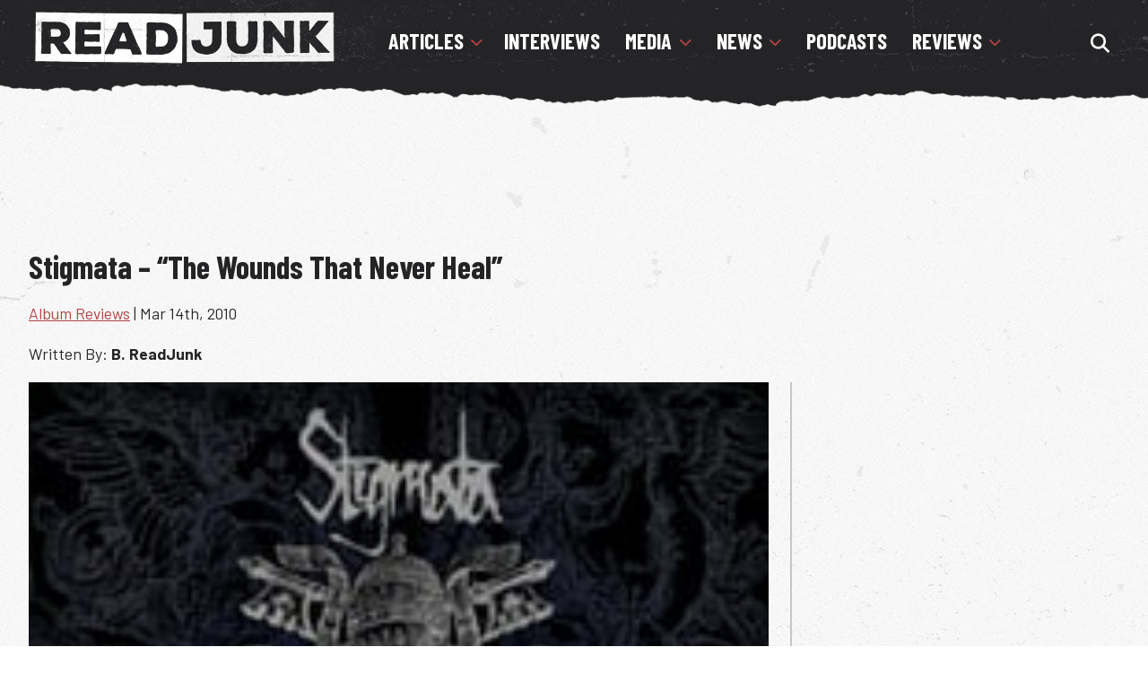

--- FILE ---
content_type: text/html; charset=UTF-8
request_url: https://www.readjunk.com/reviews/albumreviews/stigmata-the-wounds-that-never-heal/
body_size: 14017
content:
<!doctype html>
<html lang="en" >
<head>
	<link href="https://www.readjunk.com/wp-content/themes/readjunk2021/style.css" rel="stylesheet" type="text/css" media="all" />
	<link href="https://www.readjunk.com/wp-content/themes/readjunk2021/normalize.css" rel="stylesheet" type="text/css" media="all" />
	<link href="https://www.readjunk.com/wp-content/themes/readjunk2021/fontawesome.min.css" rel="stylesheet" type="text/css" media="all" />
	<link rel="preconnect" href="https://fonts.gstatic.com">
	<link href="https://fonts.googleapis.com/css2?family=Barlow+Condensed:wght@400;700&display=swap" rel="stylesheet">
	<link href="https://fonts.googleapis.com/css2?family=Barlow:wght@300;400;700&display=swap" rel="stylesheet">
	<meta charset="UTF-8" />
	<meta name="viewport" content="width=device-width, initial-scale=1" />
	<meta name="facebook-domain-verification" content="1pv9r5j9u8uc84789sqvyy2j9l0isv" />
	<!-- Global site tag (gtag.js) - Google Analytics -->
<script async src="https://www.googletagmanager.com/gtag/js?id=G-MJ90WLQ4Y4" type="2737dc21daeffc0a57ddf8b7-text/javascript"></script>
	<script async src="https://fundingchoicesmessages.google.com/i/pub-7937028975939368?ers=1" nonce="DCKzp8B8Dir_Pf2AbZaNKQ" type="2737dc21daeffc0a57ddf8b7-text/javascript"></script><script nonce="DCKzp8B8Dir_Pf2AbZaNKQ" type="2737dc21daeffc0a57ddf8b7-text/javascript">(function() {function signalGooglefcPresent() {if (!window.frames['googlefcPresent']) {if (document.body) {const iframe = document.createElement('iframe'); iframe.style = 'width: 0; height: 0; border: none; z-index: -1000; left: -1000px; top: -1000px;'; iframe.style.display = 'none'; iframe.name = 'googlefcPresent'; document.body.appendChild(iframe);} else {setTimeout(signalGooglefcPresent, 0);}}}signalGooglefcPresent();})();</script>
<script type="2737dc21daeffc0a57ddf8b7-text/javascript">
  window.dataLayer = window.dataLayer || [];
  function gtag(){dataLayer.push(arguments);}
  gtag('js', new Date());

  gtag('config', 'G-MJ90WLQ4Y4');
</script>
	
	
	<meta name='robots' content='index, follow, max-image-preview:large, max-snippet:-1, max-video-preview:-1' />

	<!-- This site is optimized with the Yoast SEO plugin v26.6 - https://yoast.com/wordpress/plugins/seo/ -->
	<title>Stigmata - &quot;The Wounds That Never Heal&quot; - ReadJunk.com</title>
	<link rel="canonical" href="https://www.readjunk.com/reviews/albumreviews/stigmata-the-wounds-that-never-heal/" />
	<meta property="og:locale" content="en_US" />
	<meta property="og:type" content="article" />
	<meta property="og:title" content="Stigmata - &quot;The Wounds That Never Heal&quot; - ReadJunk.com" />
	<meta property="og:description" content="Record Label: I Scream Records Genre: Hardcore Band Link: www.myspace.com/stigmata518 Buy on Amazon.com I Scream Records released Stigmata&#8217;s “The Wounds That Never Heal” back in June 2009. The band has stopped playing back in 2001 but have played reunion shows here and there. A lot of the members have gone on to play in bigger&hellip; Continue reading Stigmata &#8211; &#8220;The Wounds That Never Heal&#8221;" />
	<meta property="og:url" content="https://www.readjunk.com/reviews/albumreviews/stigmata-the-wounds-that-never-heal/" />
	<meta property="og:site_name" content="ReadJunk.com" />
	<meta property="article:publisher" content="https://www.facebook.com/readjunk" />
	<meta property="article:published_time" content="2010-03-14T22:13:54+00:00" />
	<meta property="og:image" content="https://www.readjunk.com/wp-content/uploads/2010/03/cds_stigmata_wounds.jpg" />
	<meta property="og:image:width" content="200" />
	<meta property="og:image:height" content="200" />
	<meta property="og:image:type" content="image/jpeg" />
	<meta name="author" content="B. ReadJunk" />
	<meta name="twitter:card" content="summary_large_image" />
	<meta name="twitter:creator" content="@readjunk" />
	<meta name="twitter:site" content="@readjunk" />
	<meta name="twitter:label1" content="Written by" />
	<meta name="twitter:data1" content="B. ReadJunk" />
	<meta name="twitter:label2" content="Est. reading time" />
	<meta name="twitter:data2" content="2 minutes" />
	<script type="application/ld+json" class="yoast-schema-graph">{"@context":"https://schema.org","@graph":[{"@type":"NewsArticle","@id":"https://www.readjunk.com/reviews/albumreviews/stigmata-the-wounds-that-never-heal/#article","isPartOf":{"@id":"https://www.readjunk.com/reviews/albumreviews/stigmata-the-wounds-that-never-heal/"},"author":{"name":"B. ReadJunk","@id":"https://www.readjunk.com/#/schema/person/4e3e98252599194e2914446e8308d114"},"headline":"Stigmata &#8211; &#8220;The Wounds That Never Heal&#8221;","datePublished":"2010-03-14T22:13:54+00:00","mainEntityOfPage":{"@id":"https://www.readjunk.com/reviews/albumreviews/stigmata-the-wounds-that-never-heal/"},"wordCount":340,"publisher":{"@id":"https://www.readjunk.com/#organization"},"image":{"@id":"https://www.readjunk.com/reviews/albumreviews/stigmata-the-wounds-that-never-heal/#primaryimage"},"thumbnailUrl":"https://www.readjunk.com/wp-content/uploads/2010/03/cds_stigmata_wounds.jpg","keywords":["\"The Wounds That Never Heal","hardcore","HC","I Scream Records","metal","Stigmata","Upstate NY"],"articleSection":["Album Reviews"],"inLanguage":"en"},{"@type":"WebPage","@id":"https://www.readjunk.com/reviews/albumreviews/stigmata-the-wounds-that-never-heal/","url":"https://www.readjunk.com/reviews/albumreviews/stigmata-the-wounds-that-never-heal/","name":"Stigmata - \"The Wounds That Never Heal\" - ReadJunk.com","isPartOf":{"@id":"https://www.readjunk.com/#website"},"primaryImageOfPage":{"@id":"https://www.readjunk.com/reviews/albumreviews/stigmata-the-wounds-that-never-heal/#primaryimage"},"image":{"@id":"https://www.readjunk.com/reviews/albumreviews/stigmata-the-wounds-that-never-heal/#primaryimage"},"thumbnailUrl":"https://www.readjunk.com/wp-content/uploads/2010/03/cds_stigmata_wounds.jpg","datePublished":"2010-03-14T22:13:54+00:00","breadcrumb":{"@id":"https://www.readjunk.com/reviews/albumreviews/stigmata-the-wounds-that-never-heal/#breadcrumb"},"inLanguage":"en","potentialAction":[{"@type":"ReadAction","target":["https://www.readjunk.com/reviews/albumreviews/stigmata-the-wounds-that-never-heal/"]}]},{"@type":"ImageObject","inLanguage":"en","@id":"https://www.readjunk.com/reviews/albumreviews/stigmata-the-wounds-that-never-heal/#primaryimage","url":"https://www.readjunk.com/wp-content/uploads/2010/03/cds_stigmata_wounds.jpg","contentUrl":"https://www.readjunk.com/wp-content/uploads/2010/03/cds_stigmata_wounds.jpg","width":200,"height":200},{"@type":"BreadcrumbList","@id":"https://www.readjunk.com/reviews/albumreviews/stigmata-the-wounds-that-never-heal/#breadcrumb","itemListElement":[{"@type":"ListItem","position":1,"name":"Home","item":"https://www.readjunk.com/"},{"@type":"ListItem","position":2,"name":"Stigmata &#8211; &#8220;The Wounds That Never Heal&#8221;"}]},{"@type":"WebSite","@id":"https://www.readjunk.com/#website","url":"https://www.readjunk.com/","name":"ReadJunk.com","description":"Music and Movie News, Reviews, Interviews","publisher":{"@id":"https://www.readjunk.com/#organization"},"alternateName":"ReadJunk","potentialAction":[{"@type":"SearchAction","target":{"@type":"EntryPoint","urlTemplate":"https://www.readjunk.com/?s={search_term_string}"},"query-input":{"@type":"PropertyValueSpecification","valueRequired":true,"valueName":"search_term_string"}}],"inLanguage":"en"},{"@type":"Organization","@id":"https://www.readjunk.com/#organization","name":"ReadJunk.com","url":"https://www.readjunk.com/","logo":{"@type":"ImageObject","inLanguage":"en","@id":"https://www.readjunk.com/#/schema/logo/image/","url":"https://www.readjunk.com/wp-content/uploads/2023/02/cropped-readjunk-logo-512.jpg","contentUrl":"https://www.readjunk.com/wp-content/uploads/2023/02/cropped-readjunk-logo-512.jpg","width":512,"height":512,"caption":"ReadJunk.com"},"image":{"@id":"https://www.readjunk.com/#/schema/logo/image/"},"sameAs":["https://www.facebook.com/readjunk","https://x.com/readjunk","https://instagram.com/readjunk","https://www.youtube.com/channel/UCD4PJ3ZDqs7GzvCdS1jzcQw","https://www.threads.net/@readjunk"]},{"@type":"Person","@id":"https://www.readjunk.com/#/schema/person/4e3e98252599194e2914446e8308d114","name":"B. ReadJunk","url":"https://www.readjunk.com/author/b-readjunk/"}]}</script>
	<!-- / Yoast SEO plugin. -->


<link rel='dns-prefetch' href='//use.fontawesome.com' />
<link rel="alternate" type="application/rss+xml" title="ReadJunk.com &raquo; Feed" href="https://www.readjunk.com/feed/" />
<script id="wpp-js" src="https://www.readjunk.com/wp-content/plugins/wordpress-popular-posts/assets/js/wpp.min.js?ver=7.3.6" data-sampling="0" data-sampling-rate="100" data-api-url="https://www.readjunk.com/wp-json/wordpress-popular-posts" data-post-id="21019" data-token="43a91baa57" data-lang="0" data-debug="0" type="2737dc21daeffc0a57ddf8b7-text/javascript"></script>
<style id='wp-img-auto-sizes-contain-inline-css'>
img:is([sizes=auto i],[sizes^="auto," i]){contain-intrinsic-size:3000px 1500px}
/*# sourceURL=wp-img-auto-sizes-contain-inline-css */
</style>

<link rel='stylesheet' id='embedpress-css-css' href='https://www.readjunk.com/wp-content/plugins/embedpress/assets/css/embedpress.css?ver=1765831609' media='all' />
<link rel='stylesheet' id='embedpress-blocks-style-css' href='https://www.readjunk.com/wp-content/plugins/embedpress/assets/css/blocks.build.css?ver=1765831609' media='all' />
<link rel='stylesheet' id='embedpress-lazy-load-css-css' href='https://www.readjunk.com/wp-content/plugins/embedpress/assets/css/lazy-load.css?ver=1765831609' media='all' />
<style id='classic-theme-styles-inline-css'>
/*! This file is auto-generated */
.wp-block-button__link{color:#fff;background-color:#32373c;border-radius:9999px;box-shadow:none;text-decoration:none;padding:calc(.667em + 2px) calc(1.333em + 2px);font-size:1.125em}.wp-block-file__button{background:#32373c;color:#fff;text-decoration:none}
/*# sourceURL=/wp-includes/css/classic-themes.min.css */
</style>
<style id='font-awesome-svg-styles-default-inline-css'>
.svg-inline--fa {
  display: inline-block;
  height: 1em;
  overflow: visible;
  vertical-align: -.125em;
}
/*# sourceURL=font-awesome-svg-styles-default-inline-css */
</style>
<link rel='stylesheet' id='font-awesome-svg-styles-css' href='https://www.readjunk.com/wp-content/uploads/font-awesome/v6.7.2/css/svg-with-js.css' media='all' />
<style id='font-awesome-svg-styles-inline-css'>
   .wp-block-font-awesome-icon svg::before,
   .wp-rich-text-font-awesome-icon svg::before {content: unset;}
/*# sourceURL=font-awesome-svg-styles-inline-css */
</style>
<link rel='stylesheet' id='cmplz-general-css' href='https://www.readjunk.com/wp-content/plugins/complianz-gdpr/assets/css/cookieblocker.min.css?ver=1765913188' media='all' />
<link rel='stylesheet' id='twenty-twenty-one-style-css' href='https://www.readjunk.com/wp-content/themes/readjunk2021/style.css?ver=6ee3beddfaae1375827f1f73a9f69d4e' media='all' />
<link crossorigin="anonymous" rel='stylesheet' id='font-awesome-official-css' href='https://use.fontawesome.com/releases/v6.7.2/css/all.css' media='all' integrity="sha384-nRgPTkuX86pH8yjPJUAFuASXQSSl2/bBUiNV47vSYpKFxHJhbcrGnmlYpYJMeD7a" crossorigin="anonymous" />
<link crossorigin="anonymous" rel='stylesheet' id='font-awesome-official-v4shim-css' href='https://use.fontawesome.com/releases/v6.7.2/css/v4-shims.css' media='all' integrity="sha384-npPMK6zwqNmU3qyCCxEcWJkLBNYxEFM1nGgSoAWuCCXqVVz0cvwKEMfyTNkOxM2N" crossorigin="anonymous" />
<link rel='stylesheet' id='glg-photobox-style-css' href='https://www.readjunk.com/wp-content/plugins/gallery-lightbox-slider/css/photobox/photobox.min.css?ver=1.0.0.41' media='' />
<script src="https://www.readjunk.com/wp-includes/js/jquery/jquery.min.js?ver=3.7.1" id="jquery-core-js" type="2737dc21daeffc0a57ddf8b7-text/javascript"></script>
<script async='async' src="https://www.readjunk.com/wp-content/plugins/gallery-lightbox-slider/js/jquery/photobox/jquery.photobox.min.js?ver=1.0.0.41" id="glg-photobox-js" type="2737dc21daeffc0a57ddf8b7-text/javascript"></script>
<link rel="https://api.w.org/" href="https://www.readjunk.com/wp-json/" /><link rel="alternate" title="JSON" type="application/json" href="https://www.readjunk.com/wp-json/wp/v2/posts/21019" />			<style>.cmplz-hidden {
					display: none !important;
				}</style>            <style id="wpp-loading-animation-styles">@-webkit-keyframes bgslide{from{background-position-x:0}to{background-position-x:-200%}}@keyframes bgslide{from{background-position-x:0}to{background-position-x:-200%}}.wpp-widget-block-placeholder,.wpp-shortcode-placeholder{margin:0 auto;width:60px;height:3px;background:#dd3737;background:linear-gradient(90deg,#dd3737 0%,#571313 10%,#dd3737 100%);background-size:200% auto;border-radius:3px;-webkit-animation:bgslide 1s infinite linear;animation:bgslide 1s infinite linear}</style>
            <link rel="amphtml" href="https://www.readjunk.com/reviews/albumreviews/stigmata-the-wounds-that-never-heal/amp/"><link rel="icon" href="https://www.readjunk.com/wp-content/uploads/2023/02/cropped-readjunk-logo-512-500x500.jpg" sizes="32x32" />
<link rel="icon" href="https://www.readjunk.com/wp-content/uploads/2023/02/cropped-readjunk-logo-512-500x500.jpg" sizes="192x192" />
<link rel="apple-touch-icon" href="https://www.readjunk.com/wp-content/uploads/2023/02/cropped-readjunk-logo-512-500x500.jpg" />
<meta name="msapplication-TileImage" content="https://www.readjunk.com/wp-content/uploads/2023/02/cropped-readjunk-logo-512-500x500.jpg" />
<style id='global-styles-inline-css'>
:root{--wp--preset--aspect-ratio--square: 1;--wp--preset--aspect-ratio--4-3: 4/3;--wp--preset--aspect-ratio--3-4: 3/4;--wp--preset--aspect-ratio--3-2: 3/2;--wp--preset--aspect-ratio--2-3: 2/3;--wp--preset--aspect-ratio--16-9: 16/9;--wp--preset--aspect-ratio--9-16: 9/16;--wp--preset--color--black: #000000;--wp--preset--color--cyan-bluish-gray: #abb8c3;--wp--preset--color--white: #ffffff;--wp--preset--color--pale-pink: #f78da7;--wp--preset--color--vivid-red: #cf2e2e;--wp--preset--color--luminous-vivid-orange: #ff6900;--wp--preset--color--luminous-vivid-amber: #fcb900;--wp--preset--color--light-green-cyan: #7bdcb5;--wp--preset--color--vivid-green-cyan: #00d084;--wp--preset--color--pale-cyan-blue: #8ed1fc;--wp--preset--color--vivid-cyan-blue: #0693e3;--wp--preset--color--vivid-purple: #9b51e0;--wp--preset--gradient--vivid-cyan-blue-to-vivid-purple: linear-gradient(135deg,rgb(6,147,227) 0%,rgb(155,81,224) 100%);--wp--preset--gradient--light-green-cyan-to-vivid-green-cyan: linear-gradient(135deg,rgb(122,220,180) 0%,rgb(0,208,130) 100%);--wp--preset--gradient--luminous-vivid-amber-to-luminous-vivid-orange: linear-gradient(135deg,rgb(252,185,0) 0%,rgb(255,105,0) 100%);--wp--preset--gradient--luminous-vivid-orange-to-vivid-red: linear-gradient(135deg,rgb(255,105,0) 0%,rgb(207,46,46) 100%);--wp--preset--gradient--very-light-gray-to-cyan-bluish-gray: linear-gradient(135deg,rgb(238,238,238) 0%,rgb(169,184,195) 100%);--wp--preset--gradient--cool-to-warm-spectrum: linear-gradient(135deg,rgb(74,234,220) 0%,rgb(151,120,209) 20%,rgb(207,42,186) 40%,rgb(238,44,130) 60%,rgb(251,105,98) 80%,rgb(254,248,76) 100%);--wp--preset--gradient--blush-light-purple: linear-gradient(135deg,rgb(255,206,236) 0%,rgb(152,150,240) 100%);--wp--preset--gradient--blush-bordeaux: linear-gradient(135deg,rgb(254,205,165) 0%,rgb(254,45,45) 50%,rgb(107,0,62) 100%);--wp--preset--gradient--luminous-dusk: linear-gradient(135deg,rgb(255,203,112) 0%,rgb(199,81,192) 50%,rgb(65,88,208) 100%);--wp--preset--gradient--pale-ocean: linear-gradient(135deg,rgb(255,245,203) 0%,rgb(182,227,212) 50%,rgb(51,167,181) 100%);--wp--preset--gradient--electric-grass: linear-gradient(135deg,rgb(202,248,128) 0%,rgb(113,206,126) 100%);--wp--preset--gradient--midnight: linear-gradient(135deg,rgb(2,3,129) 0%,rgb(40,116,252) 100%);--wp--preset--font-size--small: 13px;--wp--preset--font-size--medium: 20px;--wp--preset--font-size--large: 36px;--wp--preset--font-size--x-large: 42px;--wp--preset--spacing--20: 0.44rem;--wp--preset--spacing--30: 0.67rem;--wp--preset--spacing--40: 1rem;--wp--preset--spacing--50: 1.5rem;--wp--preset--spacing--60: 2.25rem;--wp--preset--spacing--70: 3.38rem;--wp--preset--spacing--80: 5.06rem;--wp--preset--shadow--natural: 6px 6px 9px rgba(0, 0, 0, 0.2);--wp--preset--shadow--deep: 12px 12px 50px rgba(0, 0, 0, 0.4);--wp--preset--shadow--sharp: 6px 6px 0px rgba(0, 0, 0, 0.2);--wp--preset--shadow--outlined: 6px 6px 0px -3px rgb(255, 255, 255), 6px 6px rgb(0, 0, 0);--wp--preset--shadow--crisp: 6px 6px 0px rgb(0, 0, 0);}:where(.is-layout-flex){gap: 0.5em;}:where(.is-layout-grid){gap: 0.5em;}body .is-layout-flex{display: flex;}.is-layout-flex{flex-wrap: wrap;align-items: center;}.is-layout-flex > :is(*, div){margin: 0;}body .is-layout-grid{display: grid;}.is-layout-grid > :is(*, div){margin: 0;}:where(.wp-block-columns.is-layout-flex){gap: 2em;}:where(.wp-block-columns.is-layout-grid){gap: 2em;}:where(.wp-block-post-template.is-layout-flex){gap: 1.25em;}:where(.wp-block-post-template.is-layout-grid){gap: 1.25em;}.has-black-color{color: var(--wp--preset--color--black) !important;}.has-cyan-bluish-gray-color{color: var(--wp--preset--color--cyan-bluish-gray) !important;}.has-white-color{color: var(--wp--preset--color--white) !important;}.has-pale-pink-color{color: var(--wp--preset--color--pale-pink) !important;}.has-vivid-red-color{color: var(--wp--preset--color--vivid-red) !important;}.has-luminous-vivid-orange-color{color: var(--wp--preset--color--luminous-vivid-orange) !important;}.has-luminous-vivid-amber-color{color: var(--wp--preset--color--luminous-vivid-amber) !important;}.has-light-green-cyan-color{color: var(--wp--preset--color--light-green-cyan) !important;}.has-vivid-green-cyan-color{color: var(--wp--preset--color--vivid-green-cyan) !important;}.has-pale-cyan-blue-color{color: var(--wp--preset--color--pale-cyan-blue) !important;}.has-vivid-cyan-blue-color{color: var(--wp--preset--color--vivid-cyan-blue) !important;}.has-vivid-purple-color{color: var(--wp--preset--color--vivid-purple) !important;}.has-black-background-color{background-color: var(--wp--preset--color--black) !important;}.has-cyan-bluish-gray-background-color{background-color: var(--wp--preset--color--cyan-bluish-gray) !important;}.has-white-background-color{background-color: var(--wp--preset--color--white) !important;}.has-pale-pink-background-color{background-color: var(--wp--preset--color--pale-pink) !important;}.has-vivid-red-background-color{background-color: var(--wp--preset--color--vivid-red) !important;}.has-luminous-vivid-orange-background-color{background-color: var(--wp--preset--color--luminous-vivid-orange) !important;}.has-luminous-vivid-amber-background-color{background-color: var(--wp--preset--color--luminous-vivid-amber) !important;}.has-light-green-cyan-background-color{background-color: var(--wp--preset--color--light-green-cyan) !important;}.has-vivid-green-cyan-background-color{background-color: var(--wp--preset--color--vivid-green-cyan) !important;}.has-pale-cyan-blue-background-color{background-color: var(--wp--preset--color--pale-cyan-blue) !important;}.has-vivid-cyan-blue-background-color{background-color: var(--wp--preset--color--vivid-cyan-blue) !important;}.has-vivid-purple-background-color{background-color: var(--wp--preset--color--vivid-purple) !important;}.has-black-border-color{border-color: var(--wp--preset--color--black) !important;}.has-cyan-bluish-gray-border-color{border-color: var(--wp--preset--color--cyan-bluish-gray) !important;}.has-white-border-color{border-color: var(--wp--preset--color--white) !important;}.has-pale-pink-border-color{border-color: var(--wp--preset--color--pale-pink) !important;}.has-vivid-red-border-color{border-color: var(--wp--preset--color--vivid-red) !important;}.has-luminous-vivid-orange-border-color{border-color: var(--wp--preset--color--luminous-vivid-orange) !important;}.has-luminous-vivid-amber-border-color{border-color: var(--wp--preset--color--luminous-vivid-amber) !important;}.has-light-green-cyan-border-color{border-color: var(--wp--preset--color--light-green-cyan) !important;}.has-vivid-green-cyan-border-color{border-color: var(--wp--preset--color--vivid-green-cyan) !important;}.has-pale-cyan-blue-border-color{border-color: var(--wp--preset--color--pale-cyan-blue) !important;}.has-vivid-cyan-blue-border-color{border-color: var(--wp--preset--color--vivid-cyan-blue) !important;}.has-vivid-purple-border-color{border-color: var(--wp--preset--color--vivid-purple) !important;}.has-vivid-cyan-blue-to-vivid-purple-gradient-background{background: var(--wp--preset--gradient--vivid-cyan-blue-to-vivid-purple) !important;}.has-light-green-cyan-to-vivid-green-cyan-gradient-background{background: var(--wp--preset--gradient--light-green-cyan-to-vivid-green-cyan) !important;}.has-luminous-vivid-amber-to-luminous-vivid-orange-gradient-background{background: var(--wp--preset--gradient--luminous-vivid-amber-to-luminous-vivid-orange) !important;}.has-luminous-vivid-orange-to-vivid-red-gradient-background{background: var(--wp--preset--gradient--luminous-vivid-orange-to-vivid-red) !important;}.has-very-light-gray-to-cyan-bluish-gray-gradient-background{background: var(--wp--preset--gradient--very-light-gray-to-cyan-bluish-gray) !important;}.has-cool-to-warm-spectrum-gradient-background{background: var(--wp--preset--gradient--cool-to-warm-spectrum) !important;}.has-blush-light-purple-gradient-background{background: var(--wp--preset--gradient--blush-light-purple) !important;}.has-blush-bordeaux-gradient-background{background: var(--wp--preset--gradient--blush-bordeaux) !important;}.has-luminous-dusk-gradient-background{background: var(--wp--preset--gradient--luminous-dusk) !important;}.has-pale-ocean-gradient-background{background: var(--wp--preset--gradient--pale-ocean) !important;}.has-electric-grass-gradient-background{background: var(--wp--preset--gradient--electric-grass) !important;}.has-midnight-gradient-background{background: var(--wp--preset--gradient--midnight) !important;}.has-small-font-size{font-size: var(--wp--preset--font-size--small) !important;}.has-medium-font-size{font-size: var(--wp--preset--font-size--medium) !important;}.has-large-font-size{font-size: var(--wp--preset--font-size--large) !important;}.has-x-large-font-size{font-size: var(--wp--preset--font-size--x-large) !important;}
/*# sourceURL=global-styles-inline-css */
</style>
</head>

<body data-rsssl=1 class="wp-singular post-template-default single single-post postid-21019 single-format-standard wp-embed-responsive wp-theme-readjunk2021 is-light-theme no-js singular">
<section id="site-container" class="clearfix">
        <section id="header-container" class="clearfix">
            <header id="top-header" class="clearfix">
            <div id="logo"><a href="https://www.readjunk.com"><img src="https://www.readjunk.com/wp-content/themes/readjunk2021/images/logo.png" alt="ReadJunk.com" width="370" height="68" /></a></div>
			


			<div id="nav-search-container">
			<nav id='cssmenu'>
				<div id="head-mobile"></div>
				<div class="button"></div>
				<ul>
					<li><a href="https://www.readjunk.com/articles" class="header-sub">Articles</a>
						<ul>
							<li><a href="https://www.readjunk.com/articles/advice">Advice Columns</a></li>
							<li><a href="https://www.readjunk.com/articles/pickuplines">Pick-Up Lines</a></li>
						</ul>
					<li><a href="https://www.readjunk.com/interviews">Interviews</a></li>
					<li><a href="https://www.readjunk.com/media" class="header-sub">Media</a>
						<ul>
							<li><a href="https://www.readjunk.com/media/playlists">Playlists</a></li>
						</ul>
					</li>
					<li><a href="https://www.readjunk.com/news" class="header-sub">News</a>
						<ul>
							<li><a href="https://www.readjunk.com/news/book-news">Book News</a></li>
							<li><a href="https://www.readjunk.com/news/comedy-news">Comedy News</a></li>
							<li><a href="https://www.readjunk.com/news/comic-news">Comic Book News</a></li>
							<li><a href="https://www.readjunk.com/news/game">Game News</a></li>
							<li><a href="https://www.readjunk.com/news/movie">Movie News</a></li>
							<li><a href="https://www.readjunk.com/news/music">Music News</a></li>
							<li><a href="https://www.readjunk.com/news/site">Site News</a></li>
							<li><a href="https://www.readjunk.com/news/tv">TV News</a></li>
						</ul>
					</li>
					<li><a href="https://www.readjunk.com/podcasts">Podcasts</a></li>
					<li><a href="https://www.readjunk.com/reviews" class="header-sub">Reviews</a>
						<ul>
						  <li><a href="https://www.readjunk.com/reviews/albumreviews">Album Reviews</a></li>
						  <li><a href="https://www.readjunk.com/reviews/blu-ray-reviews">Blu-Ray Reviews</a></li>
						  <li><a href="https://www.readjunk.com/reviews/bookreviews">Book Reviews</a></li>
						  <li><a href="https://www.readjunk.com/reviews/dvdreviews">DVD Reviews</a></li>
						  <li><a href="https://www.readjunk.com/reviews/gamereviews">Games Reviews</a></li>
						  <li><a href="https://www.readjunk.com/reviews/livereviews">Live Reviews</a></li>
						  <li><a href="https://www.readjunk.com/reviews/moviereviews">Movie Reviews</a></li>
						  <li><a href="https://www.readjunk.com/reviews/tv-reviews">TV Reviews</a></li>
						</ul>
					</li>
				</ul>
				<div id="search-container">
				<label for="search-nav" class="openBtn" onclick="if (!window.__cfRLUnblockHandlers) return false; openSearch()" title="Search The Site" data-cf-modified-2737dc21daeffc0a57ddf8b7-=""><i class="fas fa-search"></i></label>
							<div id="myOverlay" class="overlay">
			  					<span class="closebtn" onclick="if (!window.__cfRLUnblockHandlers) return false; closeSearch()" title="Close Overlay" data-cf-modified-2737dc21daeffc0a57ddf8b7-=""><i class="fas fa-times"></i></span>
			  					<div class="overlay-content">
								<form role="search" method="get" class="search-form" action="https://www.readjunk.com/">
    								<label for="site-search">
        								<span class="screen-reader-text" aria-hidden="true">Search for:</span>
        								<input type="search" aria-label="Search the site" placeholder="Search …" value="" name="s" title="Search for:" id="search-nav" autofocus />
    								</label>
									<button type="submit" value="Search" aria-hidden="true" title="Search"><i class="fas fa-search"></i></button>
								</form>
			  					</div>
							</div>
					</div>
				</nav>
			</div>
			
			<nav id="mobilemenu" class="overlay" aria-label="Menu">
				  <button class="closed" onclick="if (!window.__cfRLUnblockHandlers) return false; closeNav()" data-cf-modified-2737dc21daeffc0a57ddf8b7-=""><i class="fas fa-times"></i></button>
				  <div class="overlay-content">

				  
				  	<nav class="drop-down-menu">
					  <input type="checkbox" class="activate" id="accordion-1" name="accordion-1">
					  <label for="accordion-1" class="menu-title">Articles</label>
					  <div class="drop-down">
					  		<li><a href="https://www.readjunk.com/articles">All Articles</a></li>
							<li><a href="https://www.readjunk.com/articles/advice">Advice Columns</a></li>
							<li><a href="https://www.readjunk.com/articles/pickuplines">Pick-Up Lines</a></li>
					  </div>
    				</nav>
					<a href="https://www.readjunk.com/interviews" class="menu-title-header">Interviews</a>
					<nav class="drop-down-menu">
					  <input type="checkbox" class="activate" id="accordion-2" name="accordion-2">
					  <label for="accordion-2" class="menu-title">Media</label>
					  <div class="drop-down">
					  		<li><a href="https://www.readjunk.com/media">All Media</a></li>
							<li><a href="https://www.readjunk.com/media/playlists">Playlists</a></li>
					  </div>
    				</nav>
					<nav class="drop-down-menu">
					  <input type="checkbox" class="activate" id="accordion-3" name="accordion-3">
					  <label for="accordion-3" class="menu-title">News</label>
					  <div class="drop-down">
					  		<li><a href="https://www.readjunk.com/news">All News</a></li>
							<li><a href="https://www.readjunk.com/news/book-news">Book News</a></li>
							<li><a href="https://www.readjunk.com/news/comedy-news">Comedy News</a></li>
							<li><a href="https://www.readjunk.com/news/comic-news">Comic Book News</a></li>
							<li><a href="https://www.readjunk.com/news/game">Game News</a></li>
							<li><a href="https://www.readjunk.com/news/music">Music News</a></li>
							<li><a href="https://www.readjunk.com/news/movie">Movie News</a></li>
							<li><a href="https://www.readjunk.com/news/site">Site News</a></li>
							<li><a href="https://www.readjunk.com/news/tv">TV News</a></li>
					  </div>
    				</nav>
					<a href='https://www.readjunk.com/podcasts' class="menu-title-header">Podcasts</a>
					<nav class="drop-down-menu">
					  <input type="checkbox" class="activate" id="accordion-4" name="accordion-4">
					  <label for="accordion-4" class="menu-title">Reviews</label>
					  <div class="drop-down">
					  	<li><a href="https://www.readjunk.com/reviews">All Reviews</a></li>
						  <li><a href="https://www.readjunk.com/reviews/albumreviews">Album Reviews</a></li>
						  <li><a href="https://www.readjunk.com/reviews/blu-ray-reviews">Blu-Ray Reviews</a></li>
						  <li><a href="https://www.readjunk.com/reviews/bookreviews">Book Reviews</a></li>
						  <li><a href="https://www.readjunk.com/reviews/dvdreviews">DVD Reviews</a></li>
						  <li><a href="https://www.readjunk.com/reviews/gamereviews">Games Reviews</a></li>
						  <li><a href="https://www.readjunk.com/reviews/livereviews">Live Reviews</a></li>
						  <li><a href="https://www.readjunk.com/reviews/moviereviews">Movie Reviews</a></li>
						  <li><a href="https://www.readjunk.com/reviews/tv-reviews">TV Reviews</a></li>
					  </div>
    				</nav>
				<div id="mobile-search-container">
						<form role="search" method="get" class="search-form" action="https://www.readjunk.com/">
    					<label>
        					<span class="screen-reader-text" aria-hidden="true">Search for:</span>
        					<input type="search" class="search-field" placeholder="Search …" value="" name="s" title="Search for:" />
    					</label>
						<button type="submit" class="sbtn" value="Search"><i class="fas fa-search"></i></button>
					</form>
					</div>
					
					<div id="social-mobile">
						<h2>Connect With Us</h2>
					<ul id="social-links">
						<li><a href="https://www.facebook.com/readjunk" title="Facebook" target="_blank"><i class="fab fa-facebook-f"></i></a></li>
						<li><a href="https://bsky.app/profile/readjunk.bsky.social" title="Bluesky" target="_blank"><i class="fa-brands fa-bluesky"></i></a></li>
						<li><a href="https://instagram.com/readjunk" title="Instagram" target="_blank"><i class="fab fa-instagram"></i></a></li>
						<li><a href="https://letterboxd.com/readjunk/" title="Letterboxd" target="_blank"><i class="fab fa-letterboxd"></i></a></li>
						<li><a href="https://www.youtube.com/channel/UCD4PJ3ZDqs7GzvCdS1jzcQw" title="YouTube" target="_blank"><i class="fab fa-youtube"></i></a></li>
						<li><a href="https://open.spotify.com/user/readjunk" title="Spotify" target="_blank"><i class="fab fa-spotify"></i></a></li>
						<li><a href="https://www.threads.com/@readjunk" title="Threads" target="_blank"><i class="fab fa-threads"></i></a></li>
						<li><a href="https://feeds2.feedburner.com/Readjunkcom" title="RSS" target="_blank"><i class="fas fa-rss"></i></a></li>
					</ul>
				</div>
				  </div>
    			</nav>
    			<button id="mobilemenu-icon" onclick="if (!window.__cfRLUnblockHandlers) return false; openNav()" data-cf-modified-2737dc21daeffc0a57ddf8b7-=""><i class="fas fa-bars"></i></button>
            </header>
        </section>
	

	<div id="content-container" class="clearfix">
			<div id="content" class="homepage">
			<div id="top-ad"> <script async src="https://pagead2.googlesyndication.com/pagead/js/adsbygoogle.js" type="2737dc21daeffc0a57ddf8b7-text/javascript"></script>
<!-- readjunk-top -->
<ins class="adsbygoogle"
     style="display:inline-block;width:1080px;height:90px"
     data-ad-client="ca-pub-7937028975939368"
     data-ad-slot="2302737907"></ins>
<script type="2737dc21daeffc0a57ddf8b7-text/javascript">
     (adsbygoogle = window.adsbygoogle || []).push({});
</script> </div>

<div id="post-container" class="clearfix">
				<div id="post-content">

<article id="post-21019" class="post-21019 post type-post status-publish format-standard has-post-thumbnail hentry category-albumreviews tag-the-wounds-that-never-heal tag-hardcore tag-hc tag-i-scream-records tag-metal tag-stigmata tag-upstate-ny entry">

					<header>
      					<h1><h1 class="entry-title">Stigmata &#8211; &#8220;The Wounds That Never Heal&#8221;</h1></h1>
      					<p class="post-cat-date"><a href="https://www.readjunk.com/reviews/albumreviews/" rel="category tag">Album Reviews</a> | Mar 14th, 2010</p>
						<p class="post-author">Written By: <a href="https://www.readjunk.com/author/b-readjunk/" title="Posts by B. ReadJunk" rel="author">B. ReadJunk</a></p>
      				</header>
						
					<div id="single-post">
						<img width="200" height="200" src="https://www.readjunk.com/wp-content/uploads/2010/03/cds_stigmata_wounds.jpg" class="attachment-post-image size-post-image wp-post-image" alt="" decoding="async" srcset="https://www.readjunk.com/wp-content/uploads/2010/03/cds_stigmata_wounds.jpg 200w, https://www.readjunk.com/wp-content/uploads/2010/03/cds_stigmata_wounds-500x500.jpg 500w" sizes="(max-width: 200px) 100vw, 200px" style="width:100%;height:100%;max-width:200px;" />      					<div class="photo-credit clearfix">
														</div>
						
						
						
						<div id="post-social" class="clearfix">
						  		<span class="share-text">Share:</span>
								<ul>
									<li><a href="https://www.facebook.com/sharer/sharer.php?u=https%3A%2F%2Fwww.readjunk.com%2Freviews%2Falbumreviews%2Fstigmata-the-wounds-that-never-heal%2F&title=Stigmata &#8211; &#8220;The Wounds That Never Heal&#8221;" target="_blank" title="Share This Post"><i class="fab fa-facebook-f"></i></a></li>
									<li><a href="https://twitter.com/intent/tweet?text=https%3A%2F%2Fwww.readjunk.com%2Freviews%2Falbumreviews%2Fstigmata-the-wounds-that-never-heal%2F&title=Stigmata &#8211; &#8220;The Wounds That Never Heal&#8221;" data-via="readjunk" target="_blank" title="Tweet This Post"><i class="fab fa-twitter"></i></a></li>
									<li><a href="http://www.reddit.com/submit?url=https%3A%2F%2Fwww.readjunk.com%2Freviews%2Falbumreviews%2Fstigmata-the-wounds-that-never-heal%2F&title=Stigmata &#8211; &#8220;The Wounds That Never Heal&#8221;" target="_blank" title="Share This Post"><i class="fab fa-reddit"></i></a></li>
									<li><a href="/cdn-cgi/l/email-protection#[base64]" target="_blank" title="Email This Post"><i class="fas fa-envelope"></i></a></li>
								</ul>
						  	</div>
							<!-- end post social -->
							
							<p><strong>Record Label:</strong> I Scream Records<br />
<strong>Genre:</strong> Hardcore<br />
<strong>Band Link:</strong> <a href="http://www.myspace.com/stigmata518">www.myspace.com/stigmata518</a><br />
<strong>Buy on Amazon.com</strong></p>
<p>I Scream Records released Stigmata&#8217;s “The Wounds That Never Heal” back in June 2009. The band has stopped playing back in 2001 but have played reunion shows here and there. A lot of the members have gone on to play in bigger metal acts like Shadows Fall, Murders Row, and Crisis.<br />
<span id="more-21019"></span><br />
It’s been awhile since I listened to music from Stigmata. I wasn’t necessarily a fan of the band but I’ve heard of some songs before. At some point the band released an album on Victory Records. “The Wounds That Never Heal is two hard-to-find albums merged into one powerful album. It should make it easier for fans trying to find music from these guys.</p>
<p>The music of Stigmata should appeal to fans of Warzone, Terror, Hatebreed, Madball and other heavy hardcore &#038; metal bands. Listening to this album really makes me appreciate older hardcore &#038; metal like these guys. The production sounds fine to me, but some have complained that this wasn’t remastered at all. I don’t know, I think this sounds fine and adds to the fact that the band was an older HC band. It’s like listening to old school punk rock; some things shouldn’t be polished up.  As I began to listen to Stigmata, I realized that I have heard more songs than I thought. The song that stands out from the rest is “Can’t Bring Me Down.” I enjoyed the songs in the second portion of the album, because it’s from the album I’ve heard before. But overall, this album proves how awesome Stigmata was. If you don&#8217;t have their releases, this would be your best option in hearing music from Stigmata.</p>
<p><strong>Bottom Line:</strong> Great 2 Cd release from an awesome hardcore band!<br />
<strong>Notable Tracks:</strong> Murder Life, Burning Human, Can’t Bring Me Down, Thru These Eyes<br />
<strong>Overall Rating:</strong> <i class="fas fa-star"></i><i class="fas fa-star"></i><i class="fas fa-star"></i><i class="fas fa-star-half"></i><i class="fas fa-star-o"></i></p>
														
							
							<div id="post-tags">
        						<h4>Topics:</h4><a href="https://www.readjunk.com/tag/the-wounds-that-never-heal/" rel="tag">"The Wounds That Never Heal</a>, <a href="https://www.readjunk.com/tag/hardcore/" rel="tag">hardcore</a>, <a href="https://www.readjunk.com/tag/hc/" rel="tag">HC</a>, <a href="https://www.readjunk.com/tag/i-scream-records/" rel="tag">I Scream Records</a>, <a href="https://www.readjunk.com/tag/metal/" rel="tag">metal</a>, <a href="https://www.readjunk.com/tag/stigmata/" rel="tag">Stigmata</a>, <a href="https://www.readjunk.com/tag/upstate-ny/" rel="tag">Upstate NY</a>							</div>
							<!-- end post tags -->
							
							

							<div id="related-container">
							<h3>Related Posts</h3>
															
							</div>
							<!-- end related container -->
							
							
					</div>
					<!-- end single post -->
					
					
						
						      <div id="single-post-sidebar">
	<div class="side-bar-ad">
      	
		<script data-cfasync="false" src="/cdn-cgi/scripts/5c5dd728/cloudflare-static/email-decode.min.js"></script><script async src="https://pagead2.googlesyndication.com/pagead/js/adsbygoogle.js" type="2737dc21daeffc0a57ddf8b7-text/javascript"></script>
		<!-- readjunk-side-top -->
		<ins class="adsbygoogle"
     style="display:block"
     data-ad-client="ca-pub-7937028975939368"
     data-ad-slot="6255259507"
     data-ad-format="auto"
     data-full-width-responsive="true"></ins>
		<script type="2737dc21daeffc0a57ddf8b7-text/javascript">
     (adsbygoogle = window.adsbygoogle || []).push({});
		  	</script>
		
      </div>
      
				<div id="trending-container-sidebar" class="clearfix">
					<div id="trending">
									<h2>Trending</h2>
									<ul>
										
							<section id="block-2" class="widget widget_block"><div class="popular-posts"><ul class="wpp-list">
<li>
<a href="https://www.readjunk.com/reviews/dvdreviews/the-unit-complete-series/" class="wpp-post-title" target="_self">The Unit: Complete Series</a>
</li>
<li>
<a href="https://www.readjunk.com/media/music-video-beebs-ride-around-the-sun/" class="wpp-post-title" target="_self">Music Video: Beebs – “Ride Around the Sun”</a>
</li>
<li>
<a href="https://www.readjunk.com/news/music/music-video-the-porkers-chemical-imbalance/" class="wpp-post-title" target="_self">Music Video: The Porkers – ‘Chemical Imbalance’</a>
</li>
<li>
<a href="https://www.readjunk.com/media/video-conan-blimpstalking-gary-busey/" class="wpp-post-title" target="_self">Video: Conan: “Blimpstalking Gary Busey”</a>
</li>
<li>
<a href="https://www.readjunk.com/reviews/blu-ray-reviews/the-lobster-blu-ray-digital-hd/" class="wpp-post-title" target="_self">The Lobster (Blu-Ray + Digital HD)</a>
</li>
<li>
<a href="https://www.readjunk.com/interviews/billy-milano-mod-sod/" class="wpp-post-title" target="_self">Billy Milano (MOD/SOD)</a>
</li>
<li>
<a href="https://www.readjunk.com/news/music/sulk-releasing-no-illusions-on-april-15th/" class="wpp-post-title" target="_self">SULK releasing  “No Illusions” on April 15th</a>
</li>
<li>
<a href="https://www.readjunk.com/media/watch-the-superbowl-teaser-of-jason-bourne/" class="wpp-post-title" target="_self">Watch The Superbowl Teaser of Jason Bourne!</a>
</li>
<li>
<a href="https://www.readjunk.com/reviews/livereviews/new-england-ska-fest-1998-near-boston-ma/" class="wpp-post-title" target="_self">New England Ska Fest 1998 @ Westford, MA</a>
</li>
<li>
<a href="https://www.readjunk.com/media/alan-doyle-premieres-music-video-for-summer-summer-night/" class="wpp-post-title" target="_self">Alan Doyle Premieres Music Video For “Summer Summer Night”</a>
</li>
</ul></div></section>
            
																			</ul>
								</div>
							</div>
							<!-- end trending container sidebar -->
      
	  

      
      <div class="side-bar-ad">
      	<script async src="https://pagead2.googlesyndication.com/pagead/js/adsbygoogle.js" type="2737dc21daeffc0a57ddf8b7-text/javascript"></script>
		<!-- readjunk-side-bottom -->
		<ins class="adsbygoogle"
			 style="display:block"
			 data-ad-client="ca-pub-7937028975939368"
			 data-ad-slot="9208725905"
			 data-ad-format="auto"
			 data-full-width-responsive="true"></ins>
		<script type="2737dc21daeffc0a57ddf8b7-text/javascript">
			(adsbygoogle = window.adsbygoogle || []).push({});
		  </script>
      </div>
	  
</div>
<!-- single post sidebar -->

					
				</div>
				<!-- end post content -->
			</div>
			<!-- end post container -->

<div id="bottom-ad">
<script async src="https://pagead2.googlesyndication.com/pagead/js/adsbygoogle.js" type="2737dc21daeffc0a57ddf8b7-text/javascript"></script>
<!-- readjunk-bottom -->
<ins class="adsbygoogle"
     style="display:block"
     data-ad-client="ca-pub-7937028975939368"
     data-ad-slot="9787916335"
     data-ad-format="auto"
     data-full-width-responsive="true"></ins>
<script type="2737dc21daeffc0a57ddf8b7-text/javascript">
     (adsbygoogle = window.adsbygoogle || []).push({});
</script>
</div>
				
			</div><!-- end content -->
		</div><!-- end content container -->

<footer id="footer-container" class="clearfix">
			<div id="footer" class="clearfix">
				<div id="footer-content" class="clearfix">
				<div class="footer-section">
				<h4>Social Junk</h4>
					<ul id="social-links">
						<li><a href="https://www.facebook.com/readjunk" title="Facebook" target="_blank"><i class="fab fa-facebook-f"></i></a></li>
						<li><a href="https://bsky.app/profile/readjunk.bsky.social" title="Bluesky" target="_blank"><i class="fa-brands fa-bluesky"></i></a></li>
						<li><a href="https://instagram.com/readjunk" title="Instagram" target="_blank"><i class="fab fa-instagram"></i></a></li>
						<li><a href="https://letterboxd.com/readjunk/" title="Letterboxd" target="_blank"><i class="fab fa-letterboxd"></i></a></li>
						<li><a href="https://www.youtube.com/channel/UCD4PJ3ZDqs7GzvCdS1jzcQw" title="YouTube" target="_blank"><i class="fab fa-youtube"></i></a></li>
						<li><a href="https://open.spotify.com/user/readjunk" title="Spotify" target="_blank"><i class="fab fa-spotify"></i></a></li>
						<li><a href="https://www.threads.com/@readjunk" title="Threads" target="_blank"><i class="fab fa-threads"></i></a></li>
						<li><a href="https://feeds2.feedburner.com/Readjunkcom" title="RSS" target="_blank"><i class="fas fa-rss"></i></a></li>
					</ul>
				</div>
				<div class="footer-section">
				<h4>Links & Other Junk</h4>
				<ul id="footer-links">
					<li><a href="https://www.readjunk.com/wp-content/themes/readjunk2021/about">About</a></li>
					<li><a href="https://www.readjunk.com/wp-content/themes/readjunk2021/advertise">Advertise</a></li>
					<li><a href="https://www.readjunk.com/wp-content/themes/readjunk2021/contact">Contact</a></li>
					<li><a href="https://www.readjunk.com/wp-content/themes/readjunk2021/staff">Staff</a></li>
					</ul>
				</div>
				<div class="footer-section">
				<h4>Network of Junk</h4>
				<p><a href="http://www.bryankremkauphotography.com" title="Bryan Kremkau Photography" target="_blank">Bryan Kremkau Photography</a></p>
				<p><a href="http://www.skapunkphotos.com" title="SkaPunkPhotos.com" target="_blank">SkaPunkPhotos.com</a></p>
				</div>
			</div>
			<div id="copyright">&copy; 1996-2025 ReadJunk.com. All Rights Reserved.</div>
			</div>
		</footer>
		
    </section>
	<script type="speculationrules">
{"prefetch":[{"source":"document","where":{"and":[{"href_matches":"/*"},{"not":{"href_matches":["/wp-*.php","/wp-admin/*","/wp-content/uploads/*","/wp-content/*","/wp-content/plugins/*","/wp-content/themes/readjunk2021/*","/*\\?(.+)"]}},{"not":{"selector_matches":"a[rel~=\"nofollow\"]"}},{"not":{"selector_matches":".no-prefetch, .no-prefetch a"}}]},"eagerness":"conservative"}]}
</script>

<!-- Consent Management powered by Complianz | GDPR/CCPA Cookie Consent https://wordpress.org/plugins/complianz-gdpr -->
<div id="cmplz-cookiebanner-container"><div class="cmplz-cookiebanner cmplz-hidden banner-1 bottom-right-view-preferences optout cmplz-bottom-right cmplz-categories-type-view-preferences" aria-modal="true" data-nosnippet="true" role="dialog" aria-live="polite" aria-labelledby="cmplz-header-1-optout" aria-describedby="cmplz-message-1-optout">
	<div class="cmplz-header">
		<div class="cmplz-logo"></div>
		<div class="cmplz-title" id="cmplz-header-1-optout">Manage Cookie Consent</div>
		<div class="cmplz-close" tabindex="0" role="button" aria-label="Close dialog">
			<svg aria-hidden="true" focusable="false" data-prefix="fas" data-icon="times" class="svg-inline--fa fa-times fa-w-11" role="img" xmlns="http://www.w3.org/2000/svg" viewBox="0 0 352 512"><path fill="currentColor" d="M242.72 256l100.07-100.07c12.28-12.28 12.28-32.19 0-44.48l-22.24-22.24c-12.28-12.28-32.19-12.28-44.48 0L176 189.28 75.93 89.21c-12.28-12.28-32.19-12.28-44.48 0L9.21 111.45c-12.28 12.28-12.28 32.19 0 44.48L109.28 256 9.21 356.07c-12.28 12.28-12.28 32.19 0 44.48l22.24 22.24c12.28 12.28 32.2 12.28 44.48 0L176 322.72l100.07 100.07c12.28 12.28 32.2 12.28 44.48 0l22.24-22.24c12.28-12.28 12.28-32.19 0-44.48L242.72 256z"></path></svg>
		</div>
	</div>

	<div class="cmplz-divider cmplz-divider-header"></div>
	<div class="cmplz-body">
		<div class="cmplz-message" id="cmplz-message-1-optout">To provide the best experiences, we use technologies like cookies to store and/or access device information. Consenting to these technologies will allow us to process data such as browsing behavior or unique IDs on this site. Not consenting or withdrawing consent, may adversely affect certain features and functions.</div>
		<!-- categories start -->
		<div class="cmplz-categories">
			<details class="cmplz-category cmplz-functional" >
				<summary>
						<span class="cmplz-category-header">
							<span class="cmplz-category-title">Functional</span>
							<span class='cmplz-always-active'>
								<span class="cmplz-banner-checkbox">
									<input type="checkbox"
										   id="cmplz-functional-optout"
										   data-category="cmplz_functional"
										   class="cmplz-consent-checkbox cmplz-functional"
										   size="40"
										   value="1"/>
									<label class="cmplz-label" for="cmplz-functional-optout"><span class="screen-reader-text">Functional</span></label>
								</span>
								Always active							</span>
							<span class="cmplz-icon cmplz-open">
								<svg xmlns="http://www.w3.org/2000/svg" viewBox="0 0 448 512"  height="18" ><path d="M224 416c-8.188 0-16.38-3.125-22.62-9.375l-192-192c-12.5-12.5-12.5-32.75 0-45.25s32.75-12.5 45.25 0L224 338.8l169.4-169.4c12.5-12.5 32.75-12.5 45.25 0s12.5 32.75 0 45.25l-192 192C240.4 412.9 232.2 416 224 416z"/></svg>
							</span>
						</span>
				</summary>
				<div class="cmplz-description">
					<span class="cmplz-description-functional">The technical storage or access is strictly necessary for the legitimate purpose of enabling the use of a specific service explicitly requested by the subscriber or user, or for the sole purpose of carrying out the transmission of a communication over an electronic communications network.</span>
				</div>
			</details>

			<details class="cmplz-category cmplz-preferences" >
				<summary>
						<span class="cmplz-category-header">
							<span class="cmplz-category-title">Preferences</span>
							<span class="cmplz-banner-checkbox">
								<input type="checkbox"
									   id="cmplz-preferences-optout"
									   data-category="cmplz_preferences"
									   class="cmplz-consent-checkbox cmplz-preferences"
									   size="40"
									   value="1"/>
								<label class="cmplz-label" for="cmplz-preferences-optout"><span class="screen-reader-text">Preferences</span></label>
							</span>
							<span class="cmplz-icon cmplz-open">
								<svg xmlns="http://www.w3.org/2000/svg" viewBox="0 0 448 512"  height="18" ><path d="M224 416c-8.188 0-16.38-3.125-22.62-9.375l-192-192c-12.5-12.5-12.5-32.75 0-45.25s32.75-12.5 45.25 0L224 338.8l169.4-169.4c12.5-12.5 32.75-12.5 45.25 0s12.5 32.75 0 45.25l-192 192C240.4 412.9 232.2 416 224 416z"/></svg>
							</span>
						</span>
				</summary>
				<div class="cmplz-description">
					<span class="cmplz-description-preferences">The technical storage or access is necessary for the legitimate purpose of storing preferences that are not requested by the subscriber or user.</span>
				</div>
			</details>

			<details class="cmplz-category cmplz-statistics" >
				<summary>
						<span class="cmplz-category-header">
							<span class="cmplz-category-title">Statistics</span>
							<span class="cmplz-banner-checkbox">
								<input type="checkbox"
									   id="cmplz-statistics-optout"
									   data-category="cmplz_statistics"
									   class="cmplz-consent-checkbox cmplz-statistics"
									   size="40"
									   value="1"/>
								<label class="cmplz-label" for="cmplz-statistics-optout"><span class="screen-reader-text">Statistics</span></label>
							</span>
							<span class="cmplz-icon cmplz-open">
								<svg xmlns="http://www.w3.org/2000/svg" viewBox="0 0 448 512"  height="18" ><path d="M224 416c-8.188 0-16.38-3.125-22.62-9.375l-192-192c-12.5-12.5-12.5-32.75 0-45.25s32.75-12.5 45.25 0L224 338.8l169.4-169.4c12.5-12.5 32.75-12.5 45.25 0s12.5 32.75 0 45.25l-192 192C240.4 412.9 232.2 416 224 416z"/></svg>
							</span>
						</span>
				</summary>
				<div class="cmplz-description">
					<span class="cmplz-description-statistics">The technical storage or access that is used exclusively for statistical purposes.</span>
					<span class="cmplz-description-statistics-anonymous">The technical storage or access that is used exclusively for anonymous statistical purposes. Without a subpoena, voluntary compliance on the part of your Internet Service Provider, or additional records from a third party, information stored or retrieved for this purpose alone cannot usually be used to identify you.</span>
				</div>
			</details>
			<details class="cmplz-category cmplz-marketing" >
				<summary>
						<span class="cmplz-category-header">
							<span class="cmplz-category-title">Marketing</span>
							<span class="cmplz-banner-checkbox">
								<input type="checkbox"
									   id="cmplz-marketing-optout"
									   data-category="cmplz_marketing"
									   class="cmplz-consent-checkbox cmplz-marketing"
									   size="40"
									   value="1"/>
								<label class="cmplz-label" for="cmplz-marketing-optout"><span class="screen-reader-text">Marketing</span></label>
							</span>
							<span class="cmplz-icon cmplz-open">
								<svg xmlns="http://www.w3.org/2000/svg" viewBox="0 0 448 512"  height="18" ><path d="M224 416c-8.188 0-16.38-3.125-22.62-9.375l-192-192c-12.5-12.5-12.5-32.75 0-45.25s32.75-12.5 45.25 0L224 338.8l169.4-169.4c12.5-12.5 32.75-12.5 45.25 0s12.5 32.75 0 45.25l-192 192C240.4 412.9 232.2 416 224 416z"/></svg>
							</span>
						</span>
				</summary>
				<div class="cmplz-description">
					<span class="cmplz-description-marketing">The technical storage or access is required to create user profiles to send advertising, or to track the user on a website or across several websites for similar marketing purposes.</span>
				</div>
			</details>
		</div><!-- categories end -->
			</div>

	<div class="cmplz-links cmplz-information">
		<ul>
			<li><a class="cmplz-link cmplz-manage-options cookie-statement" href="#" data-relative_url="#cmplz-manage-consent-container">Manage options</a></li>
			<li><a class="cmplz-link cmplz-manage-third-parties cookie-statement" href="#" data-relative_url="#cmplz-cookies-overview">Manage services</a></li>
			<li><a class="cmplz-link cmplz-manage-vendors tcf cookie-statement" href="#" data-relative_url="#cmplz-tcf-wrapper">Manage {vendor_count} vendors</a></li>
			<li><a class="cmplz-link cmplz-external cmplz-read-more-purposes tcf" target="_blank" rel="noopener noreferrer nofollow" href="https://cookiedatabase.org/tcf/purposes/" aria-label="Read more about TCF purposes on Cookie Database">Read more about these purposes</a></li>
		</ul>
			</div>

	<div class="cmplz-divider cmplz-footer"></div>

	<div class="cmplz-buttons">
		<button class="cmplz-btn cmplz-accept">Accept</button>
		<button class="cmplz-btn cmplz-deny">Deny</button>
		<button class="cmplz-btn cmplz-view-preferences">View preferences</button>
		<button class="cmplz-btn cmplz-save-preferences">Save preferences</button>
		<a class="cmplz-btn cmplz-manage-options tcf cookie-statement" href="#" data-relative_url="#cmplz-manage-consent-container">View preferences</a>
			</div>

	
	<div class="cmplz-documents cmplz-links">
		<ul>
			<li><a class="cmplz-link cookie-statement" href="#" data-relative_url="">{title}</a></li>
			<li><a class="cmplz-link privacy-statement" href="#" data-relative_url="">{title}</a></li>
			<li><a class="cmplz-link impressum" href="#" data-relative_url="">{title}</a></li>
		</ul>
			</div>
</div>
</div>
					<div id="cmplz-manage-consent" data-nosnippet="true"><button class="cmplz-btn cmplz-hidden cmplz-manage-consent manage-consent-1">Manage consent</button>

</div><script type="2737dc21daeffc0a57ddf8b7-text/javascript">document.body.classList.remove("no-js");</script>	<script type="2737dc21daeffc0a57ddf8b7-text/javascript">
	if ( -1 !== navigator.userAgent.indexOf( 'MSIE' ) || -1 !== navigator.appVersion.indexOf( 'Trident/' ) ) {
		document.body.classList.add( 'is-IE' );
	}
	</script>
	<script async='async' src="https://www.readjunk.com/wp-content/plugins/embedpress/assets/js/lazy-load.js?ver=1765831609" id="embedpress-lazy-load-js" type="2737dc21daeffc0a57ddf8b7-text/javascript"></script>
<script id="cmplz-cookiebanner-js-extra" type="2737dc21daeffc0a57ddf8b7-text/javascript">
var complianz = {"prefix":"cmplz_","user_banner_id":"1","set_cookies":[],"block_ajax_content":"0","banner_version":"16","version":"7.4.4.2","store_consent":"","do_not_track_enabled":"","consenttype":"optout","region":"us","geoip":"","dismiss_timeout":"","disable_cookiebanner":"1","soft_cookiewall":"","dismiss_on_scroll":"","cookie_expiry":"365","url":"https://www.readjunk.com/wp-json/complianz/v1/","locale":"lang=en&locale=en","set_cookies_on_root":"0","cookie_domain":"","current_policy_id":"27","cookie_path":"/","categories":{"statistics":"statistics","marketing":"marketing"},"tcf_active":"","placeholdertext":"Click to accept {category} cookies and enable this content","css_file":"https://www.readjunk.com/wp-content/uploads/complianz/css/banner-{banner_id}-{type}.css?v=16","page_links":{"us":{"cookie-statement":{"title":"Opt-out preferences","url":"https://www.readjunk.com/opt-out-preferences/"},"privacy-statement":{"title":"Privacy Policy","url":"https://www.readjunk.com/privacy/"}}},"tm_categories":"","forceEnableStats":"","preview":"","clean_cookies":"","aria_label":"Click to accept {category} cookies and enable this content"};
//# sourceURL=cmplz-cookiebanner-js-extra
</script>
<script defer async='async' src="https://www.readjunk.com/wp-content/plugins/complianz-gdpr/cookiebanner/js/complianz.min.js?ver=1765913189" id="cmplz-cookiebanner-js" type="2737dc21daeffc0a57ddf8b7-text/javascript"></script>
<script id="cmplz-cookiebanner-js-after" type="2737dc21daeffc0a57ddf8b7-text/javascript">
	let cmplzBlockedContent = document.querySelector('.cmplz-blocked-content-notice');
	if ( cmplzBlockedContent) {
	        cmplzBlockedContent.addEventListener('click', function(event) {
            event.stopPropagation();
        });
	}
    
//# sourceURL=cmplz-cookiebanner-js-after
</script>

<!--[if lt IE 9]><link rel="stylesheet" href="https://www.readjunk.com/wp-content/plugins/gallery-lightbox-slider '/css/photobox/photobox.ie.css'.'"><![endif]-->

<style type="text/css">
#pbOverlay { background:rgba(0,0,0,.90)  none repeat scroll 0% 0% !important; }
	.gallery-caption, .blocks-gallery-item figcaption { display: none !important; }	.pbWrapper > img{display: inline;}
	#pbThumbsToggler {display: none !important;}
</style>

<script type="2737dc21daeffc0a57ddf8b7-text/javascript">// <![CDATA[
jQuery(document).ready(function($) {
	/* START --- Gallery Lightbox Lite --- */
	
    function escapeHtml(unsafe) {
        return unsafe
            .replace(/&/g, "&amp;")
            .replace(/</g, "&lt;")
            .replace(/>/g, "&gt;")
            .replace(/"/g, "&quot;")
            .replace(/'/g, "&#039;");
    }
	/* Gutenberg Adaptive */
	$('.blocks-gallery-item, .wp-block-image').each(function(i) {

		var $blck = $(this).find('img'),
		$isSrc = $blck.attr('src');

		if (! $blck.closest('a').length) {
			$blck.wrap('<a class="glg-a-custom-wrap" href="'+$isSrc+'"></a>');
		}
		else {
			$blck.closest('a').addClass('glg-a-custom-wrap');
		}

        /* Sanitize */
        if (typeof $blck.attr('alt') !== 'undefined' && $blck.attr('alt') !== '') {
            $blck.attr('alt', escapeHtml($blck.attr('alt')));
        }

	});

	
	/* Initialize!
	.glg-a-custom-wrap (Block Gallery)
	.carousel-item:not(".bx-clone") > a:not(".icp_custom_link") (Image Carousel)
	.gallery-item > dt > a (Native Gallery) */
	$('.gallery, .ghozylab-gallery, .wp-block-gallery')
		.photobox('.carousel-item > a:not(".icp_custom_link"),a.glg-a-custom-wrap, .gallery-item > dt > a, .gallery-item > div > a',{
			autoplay: false,
			time: 3000,
			thumbs: false,
			counter: ''
		}, callback);
		function callback(){
		};

});

/* END --- Gallery Lightbox Lite --- */

// ]]></script>


    <!-- Statistics script Complianz GDPR/CCPA -->
						<script type="text/plain"							data-category="statistics">window['gtag_enable_tcf_support'] = false;
window.dataLayer = window.dataLayer || [];
function gtag(){dataLayer.push(arguments);}
gtag('js', new Date());
gtag('config', '', {
	cookie_flags:'secure;samesite=none',
	'anonymize_ip': true
});
</script><script async src="https://ajax.googleapis.com/ajax/libs/jquery/1/jquery.min.js" type="2737dc21daeffc0a57ddf8b7-text/javascript"></script>
<script async type="2737dc21daeffc0a57ddf8b7-text/javascript" src="https://www.readjunk.com/wp-content/themes/readjunk2021/js/burger-menu.js"></script>
<script src="/cdn-cgi/scripts/7d0fa10a/cloudflare-static/rocket-loader.min.js" data-cf-settings="2737dc21daeffc0a57ddf8b7-|49" defer></script></body>
</html>


<!-- Page supported by LiteSpeed Cache 7.7 on 2025-12-18 16:37:12 -->

--- FILE ---
content_type: text/html; charset=utf-8
request_url: https://www.google.com/recaptcha/api2/aframe
body_size: 267
content:
<!DOCTYPE HTML><html><head><meta http-equiv="content-type" content="text/html; charset=UTF-8"></head><body><script nonce="ywAFV7puHMy2ghjg9NkdLw">/** Anti-fraud and anti-abuse applications only. See google.com/recaptcha */ try{var clients={'sodar':'https://pagead2.googlesyndication.com/pagead/sodar?'};window.addEventListener("message",function(a){try{if(a.source===window.parent){var b=JSON.parse(a.data);var c=clients[b['id']];if(c){var d=document.createElement('img');d.src=c+b['params']+'&rc='+(localStorage.getItem("rc::a")?sessionStorage.getItem("rc::b"):"");window.document.body.appendChild(d);sessionStorage.setItem("rc::e",parseInt(sessionStorage.getItem("rc::e")||0)+1);localStorage.setItem("rc::h",'1766093835737');}}}catch(b){}});window.parent.postMessage("_grecaptcha_ready", "*");}catch(b){}</script></body></html>

--- FILE ---
content_type: application/javascript; charset=utf-8
request_url: https://fundingchoicesmessages.google.com/f/AGSKWxWiurb7-kWQi36Ommf7YqGEcV2GKK93xCsVtDYgc-Qo9jQA121_8BU2OXJ0ngP0s7ORTfzM_p-JlLIDpCGsezCxer3jhf9hzobIicAQA4VWjcC7WdLniyPpRpHXPeBY2eQXrF27qFgXfm_JudFHvilfx9bhg5FPhZ2lCtCDWz9KKIR4lNqdfIkfXiiO/_-160x600b./adscripts3./ads/base./ads/ad__ads/iframe.
body_size: -1292
content:
window['2c52b005-89cc-4106-9afe-3b84003ff4f0'] = true;

--- FILE ---
content_type: text/javascript
request_url: https://www.readjunk.com/wp-content/themes/readjunk2021/js/burger-menu.js
body_size: -319
content:
function openNav() {
        document.getElementById("mobilemenu").style.width = "100%";
      }
      function closeNav() {
        document.getElementById("mobilemenu").style.width = "0%";
      }

function openSearch() {
  document.getElementById("myOverlay").style.display = "block";
}
function closeSearch() {
  document.getElementById("myOverlay").style.display = "none";
}


--- FILE ---
content_type: image/svg+xml
request_url: https://www.readjunk.com/wp-content/themes/readjunk2021/images/header-rip.svg
body_size: 43346
content:
<svg height="2000" viewBox="0 0 3000 2000" width="3000" xmlns="http://www.w3.org/2000/svg" xmlns:xlink="http://www.w3.org/1999/xlink"><image height="1904" width="3000" xlink:href="[data-uri]"/><image height="78" width="3000" xlink:href="[data-uri]" y="1900"/></svg>